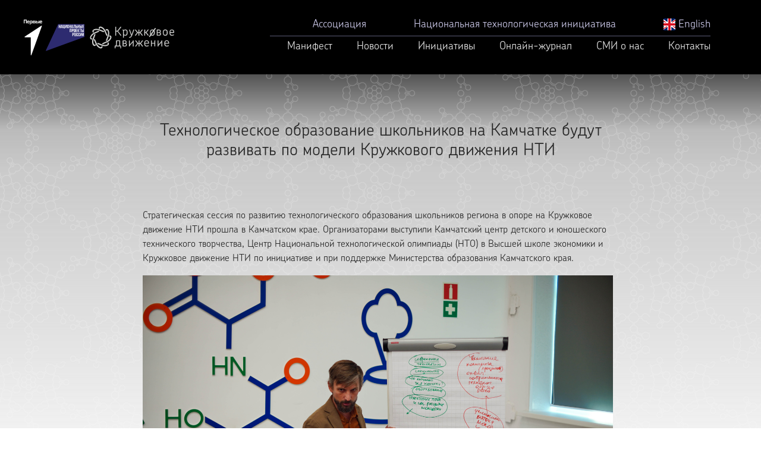

--- FILE ---
content_type: text/html; charset=UTF-8
request_url: https://old.kruzhok.org/news/post/tehnologicheskoe-obrazovanie-shkolnikov-na-kamchatke-
body_size: 4457
content:
<!doctype html>
<html class="no-js" lang="ru">
<head>
    <!-- Google Tag Manager --><script>(function(w,d,s,l,i){w[l]=w[l]||[];w[l].push({'gtm.start':new Date().getTime(),event:'gtm.js'});var f=d.getElementsByTagName(s)[0],j=d.createElement(s),dl=l!='dataLayer'?'&l='+l:'';j.async=true;j.src='https://www.googletagmanager.com/gtm.js?id='+i+dl;f.parentNode.insertBefore(j,f);})(window,document,'script','dataLayer','GTM-N2HL6XB');</script><!-- End Google Tag Manager -->
    <meta charset="utf-8">
    <meta http-equiv="x-ua-compatible" content="ie=edge">
    <title>Технологическое образование школьников на Камчатке будут развивать по модели Кружкового движения НТИ</title>
    <meta name="description" content="Стратегическая сессия по&amp;nbsp;развитию технологического образования школьников региона в опоре на Кружковое движение НТИ&amp;nbsp;прошла в Камч...">
    <meta name="title" content="Технологическое образование школьников на Камчатке будут развивать по модели Кружкового движения НТИ">
    <meta property="og:type" content="website">
    <meta property="og:site_name" content="Технологическое образование школьников на Камчатке будут развивать по модели Кружкового движения НТИ">
    <meta property="og:title" content="Технологическое образование школьников на Камчатке будут развивать по модели Кружкового движения НТИ">
    <meta property="og:description" content="Стратегическая сессия по&amp;nbsp;развитию технологического образования школьников региона в опоре на Кружковое движение НТИ&amp;nbsp;прошла в Камч...">
    <meta property="og:url" content="http://kruzhok.org">
    <meta property="og:locale" content="ru_RU">
    <meta property="og:image" content="http://kruzhok.org/themes/kruzhok/assets/images/kd.jpg">
    <meta property="og:image:width" content="960">
    <meta property="og:image:height" content="500">
    <meta name="twitter:card" content="summary_large_image">
    <meta name="twitter:title" content="Технологическое образование школьников на Камчатке будут развивать по модели Кружкового движения НТИ">
    <meta name="twitter:description" content="Стратегическая сессия по&amp;nbsp;развитию технологического образования школьников региона в опоре на Кружковое движение НТИ&amp;nbsp;прошла в Камч...">
    <meta name="twitter:image:src" content="http://kruzhok.org/themes/kruzhok/assets/images/kd.jpg">
    <meta name="twitter:url" content="http://kruzhok.org">
    <meta name="twitter:domain" content="kruzhok.org">
    <meta name="viewport" content="width=device-width, initial-scale=1, shrink-to-fit=no">
    <link rel="apple-touch-icon" href="icon.png">
    <link rel="stylesheet" href="https://old.kruzhok.org/themes/kruzhok/assets/css/bootstrap.css">
    <link rel="stylesheet" href="https://old.kruzhok.org/themes/kruzhok/assets/css/bootstrap-grid.css">
    <link rel="stylesheet" href="https://old.kruzhok.org/themes/kruzhok/assets/css/slick.css">
    <link rel="stylesheet" href="https://old.kruzhok.org/themes/kruzhok/assets/css/slick-theme.css">

    <link rel="stylesheet" href="https://old.kruzhok.org/themes/kruzhok/assets/css/styles.css">
    <link rel="stylesheet" href="https://old.kruzhok.org/themes/kruzhok/assets/css/fixed.css">

    <!-- REVOLUTION SLIDER -->
    <link href="https://old.kruzhok.org/themes/kruzhok/assets/plugins/slider.revolution/css/extralayers.css" rel="stylesheet" type="text/css"/>
    <link href="https://old.kruzhok.org/themes/kruzhok/assets/plugins/slider.revolution/css/settings.css" rel="stylesheet" type="text/css"/></head>

<body>
<!-- Google Tag Manager (noscript) --><noscript><iframe src="https://www.googletagmanager.com/ns.html?id=GTM-N2HL6XB"height="0" width="0" style="display:none;visibility:hidden"></iframe></noscript><!-- End Google Tag Manager (noscript) –
<!--[if lte IE 9]>
<p class="browserupgrade">You are using an <strong>outdated</strong> browser. Please <a href="https://browsehappy.com/">upgrade
    your browser</a> to improve your experience and security.</p>
<![endif]-->
<section class="head-section">
    <div class="container head-block">
        <div class="logo"><a class="logoleft" href="https://xn--80aapampemcchfmo7a3c9ehj.xn--p1ai/"></a><a class="logoright" href="/"></a></div>
        <div class="flag">
            <!--<a href="/"><img src="https://old.kruzhok.org/themes/kruzhok/assets/images/flag.png"></a>-->
        </div>
        <div class="head-menu1">
            <div class="menu1-item hm1_1"><a href="/iniciativy/post/associaciya">Ассоциация</a></div>
            <div class="menu1-item hm1_2"><a href="/iniciativy/post/nacionalnaya-tehnologicheskaya-iniciativa">Национальная технологическая инициатива</a></div>
            <div class="menu1-item hm1_3"><a href="/en"><img src="/en/themes/kruzhok/assets/images/eng.png" width="20" height="20" /> English</a></div>
        </div>
        <div class="head-line"></div>
        <div class="head-menu2">
            <div class="menu2-item hm2_1"><a href="/manifest">Манифест</a></div>
            <div class="menu2-item hm2_2"><a href="/news">Новости</a></div>
            <div class="menu2-item hm2_4"><a href="/iniciativy">Инициативы</a>
                <ul style="display: none;">
                    <li><a href="/iniciativy/post/berloga2023">Национальная киберфизическая платформа «Берлога»</a></li>
                    <li><a href="/iniciativy/post/olimpiada-nti">Национальная технологическая олимпиада</a></li>
                    <li><a href="/iniciativy/post/nti-lesson">Урок НТО</a></li>
                    <li><a href="/iniciativy/post/tehnogto">Комплекс ТехноГТО</a></li>
                    <li><a href="/iniciativy/post/cifrovaya-platforma-talantov">Цифровая платформа «Талант»</a></li>
                    <li><a href="/iniciativy/post/konkurs-kruzhkov">Конкурс кружков</a></li> 
                    <li><a href="/iniciativy/post/foss">Конкурс проектов с открытым кодом</a></li>
                    <li><a href="/iniciativy/post/proektnye-shkoly">Практики будущего</a></li>
                    <li><a href="/iniciativy/post/nastavnik-inzhenernyh-komand">Наставник технологий будущего</a></li>                                   
                    <li><a href="/iniciativy/post/master-program">Магистерская программа</a></li>
                    <li><a href="/iniciativy/post/igry-o-praktikah-budushego">Игры о практиках будущего</a></li>
                    <li><a href="/iniciativy/post/dezhurnyj-po-planete">«Дежурный по планете»</a></li>
                    <li><a href="/iniciativy/post/rossiya-strana-morehodov">«Россия — страна мореходов»</a></li>
                    <li><a href="/iniciativy/post/robototehnika">Морская робототехника</a></li>
                    <li><a href="/iniciativy">Другие инициативы</a></li>
                    <li><a href="/documents">Документы</a></li>
                </ul>
            </div>
            <div class="menu2-item hm2_5"><a href="https://journal.kruzhok.org">Онлайн-журнал</a></div>
           <!-- <div class="menu2-item hm2_5"><a href="/lidery-i-proekty">Лидеры и проекты</a></div> -->
            <div class="menu2-item hm2_6"><a href="/smi-o-nas">СМИ о нас</a></div>

            <div class="menu2-item hm2_7"><a href="/contacts">Контакты</a></div>
        </div>
        <a id="sidepanel_btn" href="#" class="fa fa-bars" data-toggle="collapse" data-target=".nav-main-collapse" class="navbar-brand"></a>
    </div>
</section><secton class="collapse mobile-menu" id="navbar-collapse">
    <div class="container">
        <ul>
            <li><a href="/iniciativy/post/associaciya">Ассоциация</a></li>
            <li><a href="/iniciativy/post/nacionalnaya-tehnologicheskaya-iniciativa">Национальная технологическая инициатива</a></li>
            <li><a href="/manifest">Манифест</a></li>
            <li><a href="/news">Новости</a></li>
            <li><a href="/iniciativy">Инициативы</a>
                <ul>                
                    <li><a href="/iniciativy/post/berloga2023">Национальная технологическая платформа «Берлога»</a></li>
                    <li><a href="/iniciativy/post/olimpiada-nti">Национальная технологическая олимпиада</a></li>
                    <li><a href="/iniciativy/post/nti-lesson">Урок НТО</a></li>
                    <li><a href="/iniciativy/post/proektnye-shkoly">Практики будущего</a></li>
                    <li><a href="/iniciativy/post/nastavnik-inzhenernyh-komand">Наставник технологий будущего</a></li>
                    <li><a href="/iniciativy/post/konkurs-kruzhkov">Конкурс кружков</a></li>
                    <li><a href="/iniciativy/post/cifrovaya-platforma-talantov">Цифровая платформа «Талант»</a></li>
                    <li><a href="/iniciativy/post/foss">Конкурс проектов с открытым кодом</a></li>
                    <li><a href="/iniciativy/post/master-program">Магистерская программа</a></li>
                    <li><a href="/iniciativy/post/igry-o-praktikah-budushego">Игры о практиках будущего</a></li>
                    <li><a href="/iniciativy/post/dezhurnyj-po-planete">«Дежурный по планете»</a></li>
                    <li><a href="/iniciativy/post/rossiya-strana-morehodov">«Россия — страна мореходов»</a></li>
                    <li><a href="/iniciativy/post/robototehnika">Морская робототехника</a></li>
                    <li><a href="/iniciativy">Другие инициативы</a></li>
                </ul>
            </li>
             <li><a href="/zakupki-i-otkrytye-konkursy">Закупки</a></li>
            <li><a href="https://journal.kruzhok.org/">Онлайн-журнал</a></li>
            <!-- <li><a href="/lidery-i-proekty">Лидеры и проекты</a></li> -->
            <li><a href="/smi-o-nas">СМИ о нас</a></li>
            <li><a href="/documents">Документы</a></li>
            <li><a href="/contacts">Контакты</a></li>
            <li><a href="/iniciativy/post/svedeniya-ob-obrazovatelnoj-organizacii">Сведения об образовательной организации</a></li>
            <li><a href="/en"><img src="/en/themes/kruzhok/assets/images/eng.png" width="20" height="20" /> English</a></li>
        </ul>
    </div>
</secton>
<secton class="collapse dark-mob-bg"></secton>



<section id="content-section" class="pb-0">
    <section id="content-section-bg">
        <div class="container single-news">
            <h1>Технологическое образование школьников на Камчатке будут развивать по модели Кружкового движения НТИ</h1>
<p><span style="background-color: transparent;">Стратегическая сессия по&nbsp;</span>развитию технологического образования школьников региона в опоре на Кружковое движение НТИ<span style="background-color: transparent;">&nbsp;прошла в Камчатском крае. Организаторами выступили Камчатский центр детского и юношеского технического творчества, Центр Национальной технологической олимпиады (НТО) в Высшей школе экономики и Кружковое движение НТИ по инициативе и при поддержке Министерства образования Камчатского края.</span></p>

<p><img src="/storage/app/media/uploaded-files/stratsessiya7.jpg" style="width: 791px; height: 527.333px;" class="fr-fic fr-dib" data-result="success"></p>

<p>Сессия объединила представителей профильных министерств, бизнеса и образования региона совместно с федеральными экспертами Кружкового движения НТИ. Участники определили актуальные задачи и стратегию развития технологического образования школьников в регионе, а также роль Кружкового движения НТИ в формировании будущих технологических лидеров Камчатки. Участники познакомились с основными форматами работы Кружкового движения – Национальной технологической олимпиадой, проектными школами и конкурсами, моделью технологического кружка, цифровыми сервисами – и наметили ближайшие шаги по реализации программы развития Кружкового движения в Камчатском крае.</p>

<p><img src="/storage/app/media/uploaded-files/stratsessiya4.jpg" style="width: 783px; height: 522px;" class="fr-fic fr-dib" data-result="success"></p>

<p><em>«В Камчатском крае научно-техническое творчество представлено несколькими учреждениями, являющимися локомотивами этого движения в регионе. Для расширения этой деятельности на базе детского технопарка «Кванториум – Камчатка» мы собрали представителей заинтересованных сторон – образования, бизнеса, власти – и пригласили экспертов Кружкового движения НТИ</em>, – отметил заместитель директора по работе с федеральной сетью и внешними партнерами Камчатского центра детского и юношеского технического творчества Виталий Путилов. <em>– В ходе стратегической сессии удалось сформировать рабочую группу и дорожную карту развития Кружкового движения НТИ на Камчатке. Участники смогли увидеть преграды для развития научно-технического творчества в регионе и сформулировать новые подходы и форматы вовлечения школьников, в том числе для подготовки команд к участию в Национальной технологической олимпиаде – флагманском проекте Кружкового движения НТИ. Надеемся, что стратегическая сессия станет отправной точкой, а НТО и Кружковое движение НТИ в целом – драйверами формирования будущих технологических лидеров Камчатского края».</em><em><img src="/storage/app/media/uploaded-files/stratsessiya3.jpg" style="width: 791px; height: 527.333px;" class="fr-fic fr-dib" data-result="success"></em></p>

<p>Наряду со стратегической сессией в Петропавловске-Камчатском прошла Школа наставников для учителей и педагогов дополнительного образования региона, а также Демодень Национальной технологической олимпиады, который привлек более 200 школьников.</p>

<p><img src="/storage/app/media/uploaded-files/stratsessiya9.jpg" style="width: 790px; height: 526.667px;" class="fr-fic fr-dib" data-result="success"></p>
        </div>
    </section>
</section>


<section class="footer-section">
    <div class="container foot-block ">

        <div class="foot-links">
            <div class="foot-soc foot-vk">
                <a href="https://vk.com/kruzhok_nti" target="_blank" rel="nofollow" style="    height: 50px;"></a>
            </div>
            <div class="foot-soc foot-em">
                <a href="mailto:info@kruzhok.org" style="    height: 50px;"></a>
            </div>
            <div class="foot-soc foot-tw">
                <a href="https://t.me/kruzhokteam" style="    height: 50px;"></a>
            </div>
            <!--div class="foot-soc foot-fb">
                <a href="#" target="_blank" rel="nofollow" style="    height: 50px;"></a>
            </div-->
        </div>
        <div class="foot-copy">© 2025 Ассоциация Кружков</div>
        <div class="foot-logo"><a class="logoleft" href="https://годнауки.рф/"></a><a class="logomiddle" href="https://futurerussia.gov.ru"></a><a class="logoright" href="/"></a></div>
        <div class="foot-menu1">
            <div class="menu1-item fm1_1"><a href="/iniciativy/post/associaciya">Ассоциация</a></div>
            <div class="menu1-item fm1_2"><a href="/iniciativy/post/nacionalnaya-tehnologicheskaya-iniciativa">Национальная технологическая инициатива</a></div>
        </div>
        <div class="foot-line"></div>
        <div class="foot-menu2">
            <div class="menu2-item fm2_1"><a href="/news">Новости</a></div>
            <div class="menu2-item fm2_3"><a href="/iniciativy">Инициативы</a></div>
            <div class="menu2-item fm2_4"><a href="https://journal.kruzhok.org/">Онлайн-журнал</a></div>
            <!-- <div class="menu2-item fm2_4"><a href="/lidery-i-proekty">Лидеры и проекты</a></div> -->
            <div class="menu2-item fm2_7"><a href="/iniciativy/post/zakupki-i-otkrytye-konkursy">Закупки</a></div>
            <div class="menu2-item fm2_7"><a href="/contacts">Контакты</a></div>
            <div class="menu2-item fm2_7"><a href="/iniciativy/post/svedeniya-ob-obrazovatelnoj-organizacii">Сведения об образовательной организации</a></div>
        </div>
    </div>
</section>
<script src="https://old.kruzhok.org/themes/kruzhok/assets/js/jquery-3.2.1.min.js" type="text/javascript"></script>
<script src="https://old.kruzhok.org/themes/kruzhok/assets/js/slick.min.js" type="text/javascript"></script>
<script src="https://old.kruzhok.org/themes/kruzhok/assets/js/main.js?v=1.51" type="text/javascript"></script>
<script src="https://old.kruzhok.org/themes/kruzhok/assets/js/bootstrap.min.js" type="text/javascript"></script>

<!-- REVOLUTION SLIDER -->
<script src="https://old.kruzhok.org/themes/kruzhok/assets/plugins/slider.revolution/js/jquery.themepunch.tools.min.js" type="text/javascript"></script>
<script src="https://old.kruzhok.org/themes/kruzhok/assets/plugins/slider.revolution/js/jquery.themepunch.revolution.min.js" type="text/javascript"></script>
<script src="https://old.kruzhok.org/themes/kruzhok/assets/js/demo.revolution_slider.js" type="text/javascript"></script>
</body>
</html>